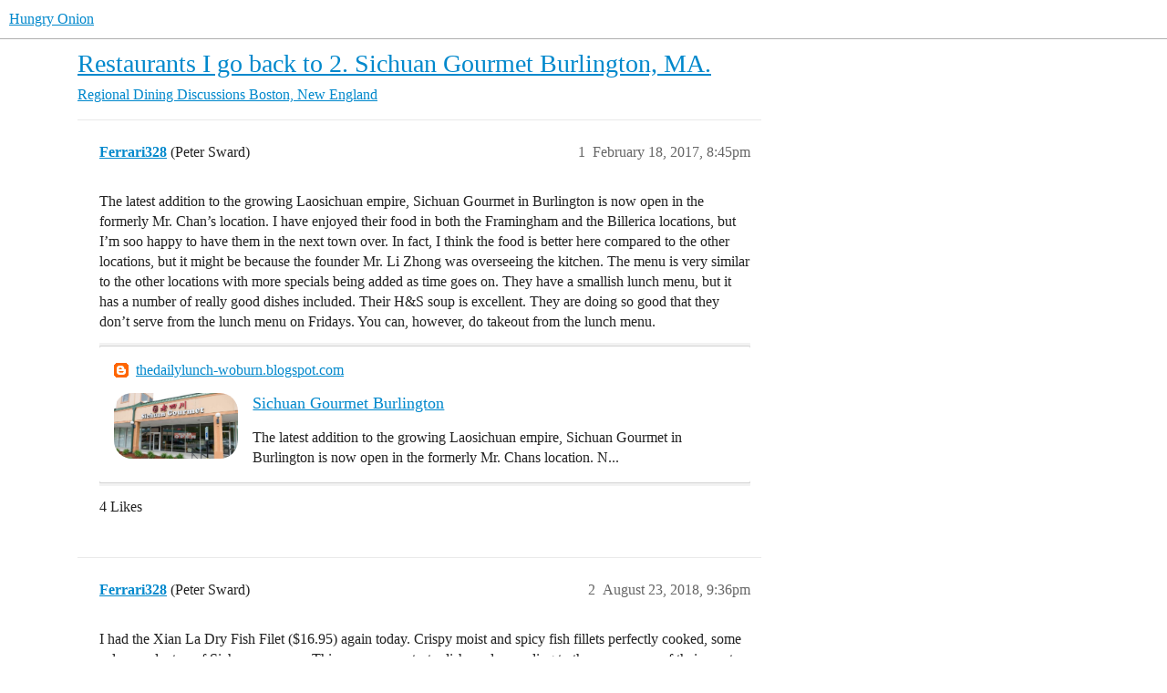

--- FILE ---
content_type: text/html; charset=utf-8
request_url: https://www.hungryonion.org/t/restaurants-i-go-back-to-2-sichuan-gourmet-burlington-ma/8427
body_size: 9271
content:
<!DOCTYPE html>
<html lang="en">
  <head>
    <meta charset="utf-8">
    <title>Restaurants I go back to 2. Sichuan Gourmet Burlington, MA. - Boston, New England - Hungry Onion</title>
    <meta name="description" content="The latest addition to the growing Laosichuan empire, Sichuan Gourmet in Burlington is now open in the formerly Mr. Chan’s location. I have enjoyed their food in both the Framingham and the Billerica locations, but I’m s&amp;hellip;">
    <meta name="generator" content="Discourse 2025.12.0 - https://github.com/discourse/discourse version d91a9781df2ebff4075095f41de7c3141900745f">
<link rel="icon" type="image/png" href="https://cdn.hungryonion.org/optimized/3X/b/e/be3c188a026e3276dd906cbfef2f5133c69de7c5_2_32x32.png">
<link rel="apple-touch-icon" type="image/png" href="https://cdn.hungryonion.org/optimized/3X/b/e/be3c188a026e3276dd906cbfef2f5133c69de7c5_2_180x180.png">
<meta name="theme-color" media="all" content="#ffffff">

<meta name="color-scheme" content="light">

<meta name="viewport" content="width=device-width, initial-scale=1.0, minimum-scale=1.0, viewport-fit=cover">
<link rel="canonical" href="https://www.hungryonion.org/t/restaurants-i-go-back-to-2-sichuan-gourmet-burlington-ma/8427" />

<link rel="search" type="application/opensearchdescription+xml" href="https://www.hungryonion.org/opensearch.xml" title="Hungry Onion Search">

    
    <link href="https://cdn2.hungryonion.org/stylesheets/color_definitions_new-color-scheme_1_4_04d571b856d0900a73e7313a11f2bd6bdf9ef859.css?__ws=www.hungryonion.org" media="all" rel="stylesheet" class="light-scheme" data-scheme-id="1"/>

<link href="https://cdn2.hungryonion.org/stylesheets/common_6a270eae35063a1b8a3cae5cde674d9497570802.css?__ws=www.hungryonion.org" media="all" rel="stylesheet" data-target="common"  />

  <link href="https://cdn2.hungryonion.org/stylesheets/mobile_6a270eae35063a1b8a3cae5cde674d9497570802.css?__ws=www.hungryonion.org" media="(max-width: 39.99999rem)" rel="stylesheet" data-target="mobile"  />
  <link href="https://cdn2.hungryonion.org/stylesheets/desktop_6a270eae35063a1b8a3cae5cde674d9497570802.css?__ws=www.hungryonion.org" media="(min-width: 40rem)" rel="stylesheet" data-target="desktop"  />



    <link href="https://cdn2.hungryonion.org/stylesheets/checklist_6a270eae35063a1b8a3cae5cde674d9497570802.css?__ws=www.hungryonion.org" media="all" rel="stylesheet" data-target="checklist"  />
    <link href="https://cdn2.hungryonion.org/stylesheets/discourse-ai_6a270eae35063a1b8a3cae5cde674d9497570802.css?__ws=www.hungryonion.org" media="all" rel="stylesheet" data-target="discourse-ai"  />
    <link href="https://cdn2.hungryonion.org/stylesheets/discourse-akismet_6a270eae35063a1b8a3cae5cde674d9497570802.css?__ws=www.hungryonion.org" media="all" rel="stylesheet" data-target="discourse-akismet"  />
    <link href="https://cdn2.hungryonion.org/stylesheets/discourse-assign_6a270eae35063a1b8a3cae5cde674d9497570802.css?__ws=www.hungryonion.org" media="all" rel="stylesheet" data-target="discourse-assign"  />
    <link href="https://cdn2.hungryonion.org/stylesheets/discourse-chat-integration_6a270eae35063a1b8a3cae5cde674d9497570802.css?__ws=www.hungryonion.org" media="all" rel="stylesheet" data-target="discourse-chat-integration"  />
    <link href="https://cdn2.hungryonion.org/stylesheets/discourse-data-explorer_6a270eae35063a1b8a3cae5cde674d9497570802.css?__ws=www.hungryonion.org" media="all" rel="stylesheet" data-target="discourse-data-explorer"  />
    <link href="https://cdn2.hungryonion.org/stylesheets/discourse-details_6a270eae35063a1b8a3cae5cde674d9497570802.css?__ws=www.hungryonion.org" media="all" rel="stylesheet" data-target="discourse-details"  />
    <link href="https://cdn2.hungryonion.org/stylesheets/discourse-follow_6a270eae35063a1b8a3cae5cde674d9497570802.css?__ws=www.hungryonion.org" media="all" rel="stylesheet" data-target="discourse-follow"  />
    <link href="https://cdn2.hungryonion.org/stylesheets/discourse-lazy-videos_6a270eae35063a1b8a3cae5cde674d9497570802.css?__ws=www.hungryonion.org" media="all" rel="stylesheet" data-target="discourse-lazy-videos"  />
    <link href="https://cdn2.hungryonion.org/stylesheets/discourse-local-dates_6a270eae35063a1b8a3cae5cde674d9497570802.css?__ws=www.hungryonion.org" media="all" rel="stylesheet" data-target="discourse-local-dates"  />
    <link href="https://cdn2.hungryonion.org/stylesheets/discourse-locations_6a270eae35063a1b8a3cae5cde674d9497570802.css?__ws=www.hungryonion.org" media="all" rel="stylesheet" data-target="discourse-locations"  />
    <link href="https://cdn2.hungryonion.org/stylesheets/discourse-narrative-bot_6a270eae35063a1b8a3cae5cde674d9497570802.css?__ws=www.hungryonion.org" media="all" rel="stylesheet" data-target="discourse-narrative-bot"  />
    <link href="https://cdn2.hungryonion.org/stylesheets/discourse-presence_6a270eae35063a1b8a3cae5cde674d9497570802.css?__ws=www.hungryonion.org" media="all" rel="stylesheet" data-target="discourse-presence"  />
    <link href="https://cdn2.hungryonion.org/stylesheets/discourse-saved-searches_6a270eae35063a1b8a3cae5cde674d9497570802.css?__ws=www.hungryonion.org" media="all" rel="stylesheet" data-target="discourse-saved-searches"  />
    <link href="https://cdn2.hungryonion.org/stylesheets/discourse-templates_6a270eae35063a1b8a3cae5cde674d9497570802.css?__ws=www.hungryonion.org" media="all" rel="stylesheet" data-target="discourse-templates"  />
    <link href="https://cdn2.hungryonion.org/stylesheets/discourse-topic-voting_6a270eae35063a1b8a3cae5cde674d9497570802.css?__ws=www.hungryonion.org" media="all" rel="stylesheet" data-target="discourse-topic-voting"  />
    <link href="https://cdn2.hungryonion.org/stylesheets/discourse-user-notes_6a270eae35063a1b8a3cae5cde674d9497570802.css?__ws=www.hungryonion.org" media="all" rel="stylesheet" data-target="discourse-user-notes"  />
    <link href="https://cdn2.hungryonion.org/stylesheets/discourse-yearly-review_6a270eae35063a1b8a3cae5cde674d9497570802.css?__ws=www.hungryonion.org" media="all" rel="stylesheet" data-target="discourse-yearly-review"  />
    <link href="https://cdn2.hungryonion.org/stylesheets/docker_manager_6a270eae35063a1b8a3cae5cde674d9497570802.css?__ws=www.hungryonion.org" media="all" rel="stylesheet" data-target="docker_manager"  />
    <link href="https://cdn2.hungryonion.org/stylesheets/footnote_6a270eae35063a1b8a3cae5cde674d9497570802.css?__ws=www.hungryonion.org" media="all" rel="stylesheet" data-target="footnote"  />
    <link href="https://cdn2.hungryonion.org/stylesheets/poll_6a270eae35063a1b8a3cae5cde674d9497570802.css?__ws=www.hungryonion.org" media="all" rel="stylesheet" data-target="poll"  />
    <link href="https://cdn2.hungryonion.org/stylesheets/spoiler-alert_6a270eae35063a1b8a3cae5cde674d9497570802.css?__ws=www.hungryonion.org" media="all" rel="stylesheet" data-target="spoiler-alert"  />
    <link href="https://cdn2.hungryonion.org/stylesheets/discourse-ai_mobile_6a270eae35063a1b8a3cae5cde674d9497570802.css?__ws=www.hungryonion.org" media="(max-width: 39.99999rem)" rel="stylesheet" data-target="discourse-ai_mobile"  />
    <link href="https://cdn2.hungryonion.org/stylesheets/discourse-assign_mobile_6a270eae35063a1b8a3cae5cde674d9497570802.css?__ws=www.hungryonion.org" media="(max-width: 39.99999rem)" rel="stylesheet" data-target="discourse-assign_mobile"  />
    <link href="https://cdn2.hungryonion.org/stylesheets/discourse-locations_mobile_6a270eae35063a1b8a3cae5cde674d9497570802.css?__ws=www.hungryonion.org" media="(max-width: 39.99999rem)" rel="stylesheet" data-target="discourse-locations_mobile"  />
    <link href="https://cdn2.hungryonion.org/stylesheets/discourse-topic-voting_mobile_6a270eae35063a1b8a3cae5cde674d9497570802.css?__ws=www.hungryonion.org" media="(max-width: 39.99999rem)" rel="stylesheet" data-target="discourse-topic-voting_mobile"  />
    <link href="https://cdn2.hungryonion.org/stylesheets/discourse-ai_desktop_6a270eae35063a1b8a3cae5cde674d9497570802.css?__ws=www.hungryonion.org" media="(min-width: 40rem)" rel="stylesheet" data-target="discourse-ai_desktop"  />
    <link href="https://cdn2.hungryonion.org/stylesheets/discourse-locations_desktop_6a270eae35063a1b8a3cae5cde674d9497570802.css?__ws=www.hungryonion.org" media="(min-width: 40rem)" rel="stylesheet" data-target="discourse-locations_desktop"  />
    <link href="https://cdn2.hungryonion.org/stylesheets/discourse-topic-voting_desktop_6a270eae35063a1b8a3cae5cde674d9497570802.css?__ws=www.hungryonion.org" media="(min-width: 40rem)" rel="stylesheet" data-target="discourse-topic-voting_desktop"  />
    <link href="https://cdn2.hungryonion.org/stylesheets/poll_desktop_6a270eae35063a1b8a3cae5cde674d9497570802.css?__ws=www.hungryonion.org" media="(min-width: 40rem)" rel="stylesheet" data-target="poll_desktop"  />

  <link href="https://cdn2.hungryonion.org/stylesheets/common_theme_31_4676d3e85db739772e0a38a5b9a1f2de683d79a9.css?__ws=www.hungryonion.org" media="all" rel="stylesheet" data-target="common_theme" data-theme-id="31" data-theme-name="discourse avatar component"/>
<link href="https://cdn2.hungryonion.org/stylesheets/common_theme_41_cefbc98a4758525acfc01d3d37e2c5e7d8e9f6b7.css?__ws=www.hungryonion.org" media="all" rel="stylesheet" data-target="common_theme" data-theme-id="41" data-theme-name="discourse signup banner"/>
<link href="https://cdn2.hungryonion.org/stylesheets/common_theme_38_31729cc64b554456d1c518311376588f15f38300.css?__ws=www.hungryonion.org" media="all" rel="stylesheet" data-target="common_theme" data-theme-id="38" data-theme-name="discourse-homepage-feature-component"/>
<link href="https://cdn2.hungryonion.org/stylesheets/common_theme_19_66d174fd24b7c13cc230c75248c0be928e98c29c.css?__ws=www.hungryonion.org" media="all" rel="stylesheet" data-target="common_theme" data-theme-id="19" data-theme-name="discourse-social-share"/>
<link href="https://cdn2.hungryonion.org/stylesheets/common_theme_28_d52aa7db676b63ca07e9b5229e7a3ef60e444d9e.css?__ws=www.hungryonion.org" media="all" rel="stylesheet" data-target="common_theme" data-theme-id="28" data-theme-name="easy footer"/>
<link href="https://cdn2.hungryonion.org/stylesheets/common_theme_40_78919e574d4845b6c569087346d130adc461c9e1.css?__ws=www.hungryonion.org" media="all" rel="stylesheet" data-target="common_theme" data-theme-id="40" data-theme-name="icon header links"/>
<link href="https://cdn2.hungryonion.org/stylesheets/common_theme_13_5d790d5d9802c24fdc1ad6b34acd21f921ac1a38.css?__ws=www.hungryonion.org" media="all" rel="stylesheet" data-target="common_theme" data-theme-id="13" data-theme-name="slick - gallery component"/>
<link href="https://cdn2.hungryonion.org/stylesheets/common_theme_12_b3376c80aa477124ebbe4f0881cf20485f3b2c52.css?__ws=www.hungryonion.org" media="all" rel="stylesheet" data-target="common_theme" data-theme-id="12" data-theme-name="tiles - gallery component"/>
<link href="https://cdn2.hungryonion.org/stylesheets/common_theme_25_0af6e586b257e9062668fa51420a95212d5c1df4.css?__ws=www.hungryonion.org" media="all" rel="stylesheet" data-target="common_theme" data-theme-id="25" data-theme-name="topic thumbnails"/>
<link href="https://cdn2.hungryonion.org/stylesheets/common_theme_4_50cd50ac1bb9895082a0c1d205b84568efc26411.css?__ws=www.hungryonion.org" media="all" rel="stylesheet" data-target="common_theme" data-theme-id="4" data-theme-name="hungry onion"/>
    <link href="https://cdn2.hungryonion.org/stylesheets/mobile_theme_31_41822514f50acf99d57f4b218224c442c24888b0.css?__ws=www.hungryonion.org" media="(max-width: 39.99999rem)" rel="stylesheet" data-target="mobile_theme" data-theme-id="31" data-theme-name="discourse avatar component"/>
<link href="https://cdn2.hungryonion.org/stylesheets/mobile_theme_41_9a6e222a51f29111ef150decb9525b8bba88c117.css?__ws=www.hungryonion.org" media="(max-width: 39.99999rem)" rel="stylesheet" data-target="mobile_theme" data-theme-id="41" data-theme-name="discourse signup banner"/>
<link href="https://cdn2.hungryonion.org/stylesheets/mobile_theme_25_13f9cbe5bc62a86a0c98d5fd3419c83f02ca5eaa.css?__ws=www.hungryonion.org" media="(max-width: 39.99999rem)" rel="stylesheet" data-target="mobile_theme" data-theme-id="25" data-theme-name="topic thumbnails"/>
<link href="https://cdn2.hungryonion.org/stylesheets/mobile_theme_4_d051fe781d232ed12f9e3dd3e766c53fe1bf9208.css?__ws=www.hungryonion.org" media="(max-width: 39.99999rem)" rel="stylesheet" data-target="mobile_theme" data-theme-id="4" data-theme-name="hungry onion"/>
    <link href="https://cdn2.hungryonion.org/stylesheets/desktop_theme_44_19d557c94b7b8584ba803dd9ebad148e02aaf82e.css?__ws=www.hungryonion.org" media="(min-width: 40rem)" rel="stylesheet" data-target="desktop_theme" data-theme-id="44" data-theme-name="add category column"/>
<link href="https://cdn2.hungryonion.org/stylesheets/desktop_theme_31_8d5bf0aae2136a480715a042bf659ba280fefb57.css?__ws=www.hungryonion.org" media="(min-width: 40rem)" rel="stylesheet" data-target="desktop_theme" data-theme-id="31" data-theme-name="discourse avatar component"/>
<link href="https://cdn2.hungryonion.org/stylesheets/desktop_theme_4_0022a329a71777ad2caa36d0dbf18d3c9d683bbd.css?__ws=www.hungryonion.org" media="(min-width: 40rem)" rel="stylesheet" data-target="desktop_theme" data-theme-id="4" data-theme-name="hungry onion"/>

    
    <meta id="data-ga-universal-analytics" data-tracking-code="G-5EJPXRYH3Y" data-json="{&quot;cookieDomain&quot;:&quot;auto&quot;}" data-auto-link-domains="">

  <script async src="https://www.googletagmanager.com/gtag/js?id=G-5EJPXRYH3Y" nonce="ZYLomgzpGtG8L0gxV08gCrVvy"></script>
  <script defer src="https://cdn2.hungryonion.org/assets/google-universal-analytics-v4-ba0fc09a.js" data-discourse-entrypoint="google-universal-analytics-v4" nonce="ZYLomgzpGtG8L0gxV08gCrVvy"></script>


        <link rel="alternate nofollow" type="application/rss+xml" title="RSS feed of &#39;Restaurants I go back to 2. Sichuan Gourmet Burlington, MA.&#39;" href="https://www.hungryonion.org/t/restaurants-i-go-back-to-2-sichuan-gourmet-burlington-ma/8427.rss" />
    <meta property="og:site_name" content="Hungry Onion" />
<meta property="og:type" content="website" />
<meta name="twitter:card" content="summary" />
<meta name="twitter:image" content="https://cdn.hungryonion.org/optimized/3X/2/d/2ddb224d0429111eb49ea03fe6055f8e420fd03d_2_1024x537.jpeg" />
<meta property="og:image" content="https://cdn.hungryonion.org/optimized/3X/2/d/2ddb224d0429111eb49ea03fe6055f8e420fd03d_2_1024x537.jpeg" />
<meta property="og:url" content="https://www.hungryonion.org/t/restaurants-i-go-back-to-2-sichuan-gourmet-burlington-ma/8427" />
<meta name="twitter:url" content="https://www.hungryonion.org/t/restaurants-i-go-back-to-2-sichuan-gourmet-burlington-ma/8427" />
<meta property="og:title" content="Restaurants I go back to 2. Sichuan Gourmet Burlington, MA." />
<meta name="twitter:title" content="Restaurants I go back to 2. Sichuan Gourmet Burlington, MA." />
<meta property="og:description" content="The latest addition to the growing Laosichuan empire, Sichuan Gourmet in Burlington is now open in the formerly Mr. Chan’s location. I have enjoyed their food in both the Framingham and the Billerica locations, but I’m soo happy to have them in the next town over. In fact, I think the food is better here compared to the other locations, but it might be because the founder Mr. Li Zhong was overseeing the kitchen. The menu is very similar to the other locations with more specials being added as ti..." />
<meta name="twitter:description" content="The latest addition to the growing Laosichuan empire, Sichuan Gourmet in Burlington is now open in the formerly Mr. Chan’s location. I have enjoyed their food in both the Framingham and the Billerica locations, but I’m soo happy to have them in the next town over. In fact, I think the food is better here compared to the other locations, but it might be because the founder Mr. Li Zhong was overseeing the kitchen. The menu is very similar to the other locations with more specials being added as ti..." />
<meta property="og:article:section" content="Regional Dining Discussions" />
<meta property="og:article:section:color" content="BF1E2E" />
<meta property="og:article:section" content="Boston, New England" />
<meta property="og:article:section:color" content="AB9364" />
<meta name="twitter:label1" value="Reading time" />
<meta name="twitter:data1" value="5 mins 🕑" />
<meta name="twitter:label2" value="Likes" />
<meta name="twitter:data2" value="116 ❤" />
<meta property="article:published_time" content="2017-02-18T20:45:11+00:00" />
<meta property="og:ignore_canonical" content="true" />

        <link rel="next" href="/t/restaurants-i-go-back-to-2-sichuan-gourmet-burlington-ma/8427?page=2">

    
  </head>
  <body class="crawler ">
    


<link rel="modulepreload" href="https://cdn2.hungryonion.org/theme-javascripts/6360ddcb8e774124dbeb5e7ccf682007f431fa1b.js?__ws=www.hungryonion.org" data-theme-id="4" nonce="ZYLomgzpGtG8L0gxV08gCrVvy">

    <header>
  <a href="/">Hungry Onion</a>
</header>

    <div id="main-outlet" class="wrap" role="main">
        <div id="topic-title">
    <h1>
      <a href="/t/restaurants-i-go-back-to-2-sichuan-gourmet-burlington-ma/8427">Restaurants I go back to 2. Sichuan Gourmet Burlington, MA.</a>
    </h1>

      <div class="topic-category" itemscope itemtype="http://schema.org/BreadcrumbList">
          <span itemprop="itemListElement" itemscope itemtype="http://schema.org/ListItem">
            <a href="/c/regions/35" class="badge-wrapper bullet" itemprop="item">
              <span class='badge-category-bg' style='background-color: #BF1E2E'></span>
              <span class='badge-category clear-badge'>
                <span class='category-name' itemprop='name'>Regional Dining Discussions</span>
              </span>
            </a>
            <meta itemprop="position" content="1" />
          </span>
          <span itemprop="itemListElement" itemscope itemtype="http://schema.org/ListItem">
            <a href="/c/regions/boston-northeast/20" class="badge-wrapper bullet" itemprop="item">
              <span class='badge-category-bg' style='background-color: #AB9364'></span>
              <span class='badge-category clear-badge'>
                <span class='category-name' itemprop='name'>Boston, New England</span>
              </span>
            </a>
            <meta itemprop="position" content="2" />
          </span>
      </div>

  </div>

  

    <div itemscope itemtype='http://schema.org/DiscussionForumPosting'>
      <meta itemprop='headline' content='Restaurants I go back to 2. Sichuan Gourmet Burlington, MA.'>
      <link itemprop='url' href='https://www.hungryonion.org/t/restaurants-i-go-back-to-2-sichuan-gourmet-burlington-ma/8427'>
      <meta itemprop='datePublished' content='2017-02-18T20:45:11Z'>
        <meta itemprop='articleSection' content='Boston, New England'>
      <meta itemprop='keywords' content=''>
      <div itemprop='publisher' itemscope itemtype="http://schema.org/Organization">
        <meta itemprop='name' content='Hungry Onion'>
          <div itemprop='logo' itemscope itemtype="http://schema.org/ImageObject">
            <meta itemprop='url' content='https://cdn.hungryonion.org/original/4X/a/4/9/a491d612beddef1b0770474ba0bbaed74b3558ff.png'>
          </div>
      </div>


          <div id='post_1'  class='topic-body crawler-post'>
            <div class='crawler-post-meta'>
              <span class="creator" itemprop="author" itemscope itemtype="http://schema.org/Person">
                <a itemprop="url" rel='nofollow' href='https://www.hungryonion.org/u/Ferrari328'><span itemprop='name'>Ferrari328</span></a>
                (Peter Sward)
              </span>

                <link itemprop="mainEntityOfPage" href="https://www.hungryonion.org/t/restaurants-i-go-back-to-2-sichuan-gourmet-burlington-ma/8427">

                <link itemprop="image" href="https://cdn.hungryonion.org/original/3X/2/d/2ddb224d0429111eb49ea03fe6055f8e420fd03d.jpeg">

              <span class="crawler-post-infos">
                  <time  datetime='2017-02-18T20:45:11Z' class='post-time'>
                    February 18, 2017,  8:45pm
                  </time>
                  <meta itemprop='dateModified' content='2017-02-18T20:45:11Z'>
              <span itemprop='position'>1</span>
              </span>
            </div>
            <div class='post' itemprop='text'>
              <p>The latest addition to the growing Laosichuan empire, Sichuan Gourmet in Burlington is now open in the formerly Mr. Chan’s location. I have enjoyed their food in both the Framingham and the Billerica locations, but I’m soo happy to have them in the next town over. In fact, I think the food is better here compared to the other locations, but it might be because the founder Mr. Li Zhong was overseeing the kitchen. The menu is very similar to the other locations with more specials being added as time goes on. They have a smallish lunch menu, but it has a number of really good dishes included. Their H&amp;S soup is excellent. They are doing so good that they don’t serve from the lunch menu on Fridays. You can, however, do takeout from the lunch menu.</p>
<aside class="onebox allowlistedgeneric" data-onebox-src="http://thedailylunch-woburn.blogspot.com/2016/05/sichuan-gourmet-burlington.html">
  <header class="source">
      <img src="https://cdn.hungryonion.org/original/3X/1/4/14a7825ba7b32e5155e60e3bdc868fc6a19a4e19.png" class="site-icon" data-dominant-color="FE9C5C" width="16" height="16">

      <a href="http://thedailylunch-woburn.blogspot.com/2016/05/sichuan-gourmet-burlington.html" target="_blank" rel="noopener nofollow ugc">thedailylunch-woburn.blogspot.com</a>
  </header>

  <article class="onebox-body">
    <div class="aspect-image" style="--aspect-ratio:700/367;"><img src="https://cdn.hungryonion.org/optimized/3X/2/d/2ddb224d0429111eb49ea03fe6055f8e420fd03d_2_700x367.jpeg" class="thumbnail" data-dominant-color="92887C" width="700" height="367"></div>

<h3><a href="http://thedailylunch-woburn.blogspot.com/2016/05/sichuan-gourmet-burlington.html" target="_blank" rel="noopener nofollow ugc">Sichuan Gourmet Burlington</a></h3>

  <p>The latest addition to the growing Laosichuan empire, Sichuan Gourmet  in Burlington is now open in the formerly Mr. Chans location.       N...</p>


  </article>

  <div class="onebox-metadata">
    
    
  </div>

  <div style="clear: both"></div>
</aside>

            </div>

            <div itemprop="interactionStatistic" itemscope itemtype="http://schema.org/InteractionCounter">
              <meta itemprop="interactionType" content="http://schema.org/LikeAction"/>
              <meta itemprop="userInteractionCount" content="4" />
              <span class='post-likes'>4 Likes</span>
            </div>


            
          </div>
          <div id='post_2' itemprop='comment' itemscope itemtype='http://schema.org/Comment' class='topic-body crawler-post'>
            <div class='crawler-post-meta'>
              <span class="creator" itemprop="author" itemscope itemtype="http://schema.org/Person">
                <a itemprop="url" rel='nofollow' href='https://www.hungryonion.org/u/Ferrari328'><span itemprop='name'>Ferrari328</span></a>
                (Peter Sward)
              </span>



              <span class="crawler-post-infos">
                  <time itemprop='datePublished' datetime='2018-08-23T21:36:48Z' class='post-time'>
                    August 23, 2018,  9:36pm
                  </time>
                  <meta itemprop='dateModified' content='2018-08-23T21:36:48Z'>
              <span itemprop='position'>2</span>
              </span>
            </div>
            <div class='post' itemprop='text'>
              <p>I had the Xian La Dry Fish Filet ($16.95) again today. Crispy moist and spicy fish fillets perfectly cooked, some celery and a ton of Sichuan peppers. This was a super tasty dish, and according to the owner, one of their most popular dishes and my new favorite dish. It’s also big enough for two. According to the menu, they use sole.</p>
            </div>

            <div itemprop="interactionStatistic" itemscope itemtype="http://schema.org/InteractionCounter">
              <meta itemprop="interactionType" content="http://schema.org/LikeAction"/>
              <meta itemprop="userInteractionCount" content="4" />
              <span class='post-likes'>4 Likes</span>
            </div>


            
          </div>
          <div id='post_3' itemprop='comment' itemscope itemtype='http://schema.org/Comment' class='topic-body crawler-post'>
            <div class='crawler-post-meta'>
              <span class="creator" itemprop="author" itemscope itemtype="http://schema.org/Person">
                <a itemprop="url" rel='nofollow' href='https://www.hungryonion.org/u/GretchenS'><span itemprop='name'>GretchenS</span></a>
                
              </span>



              <span class="crawler-post-infos">
                  <time itemprop='datePublished' datetime='2018-11-25T14:13:19Z' class='post-time'>
                    November 25, 2018,  2:13pm
                  </time>
                  <meta itemprop='dateModified' content='2018-11-25T14:13:19Z'>
              <span itemprop='position'>3</span>
              </span>
            </div>
            <div class='post' itemprop='text'>
              <p>I finally went yesterday after having this on my list since you first posted.  I had the Cheng Du spicy dumplings and the Sichuan Double-Cooked Bacon [pork belly], both really excellent.  The double-cooked pork in particular was the best rendition I have ever had even though I wished for more leeks.  Generous portions; I will get 2 lunches out of leftovers.  I do want to try that Xian La Dry Fish Filet on another visit.  What else has anyone had that is really great?</p>
            </div>

            <div itemprop="interactionStatistic" itemscope itemtype="http://schema.org/InteractionCounter">
              <meta itemprop="interactionType" content="http://schema.org/LikeAction"/>
              <meta itemprop="userInteractionCount" content="5" />
              <span class='post-likes'>5 Likes</span>
            </div>


            
          </div>
          <div id='post_4' itemprop='comment' itemscope itemtype='http://schema.org/Comment' class='topic-body crawler-post'>
            <div class='crawler-post-meta'>
              <span class="creator" itemprop="author" itemscope itemtype="http://schema.org/Person">
                <a itemprop="url" rel='nofollow' href='https://www.hungryonion.org/u/Ferrari328'><span itemprop='name'>Ferrari328</span></a>
                (Peter Sward)
              </span>



              <span class="crawler-post-infos">
                  <time itemprop='datePublished' datetime='2018-11-25T15:02:28Z' class='post-time'>
                    November 25, 2018,  3:02pm
                  </time>
                  <meta itemprop='dateModified' content='2018-11-25T15:02:28Z'>
              <span itemprop='position'>4</span>
              </span>
            </div>
            <div class='post' itemprop='text'>
              <p>All the versions of the dishes with the Napa Cabbage and Spicy Chili Sauce.</p>
            </div>

            <div itemprop="interactionStatistic" itemscope itemtype="http://schema.org/InteractionCounter">
              <meta itemprop="interactionType" content="http://schema.org/LikeAction"/>
              <meta itemprop="userInteractionCount" content="1" />
              <span class='post-likes'>1 Like</span>
            </div>


            
          </div>
          <div id='post_5' itemprop='comment' itemscope itemtype='http://schema.org/Comment' class='topic-body crawler-post'>
            <div class='crawler-post-meta'>
              <span class="creator" itemprop="author" itemscope itemtype="http://schema.org/Person">
                <a itemprop="url" rel='nofollow' href='https://www.hungryonion.org/u/nonaggie'><span itemprop='name'>nonaggie</span></a>
                
              </span>



              <span class="crawler-post-infos">
                  <time itemprop='datePublished' datetime='2018-11-25T16:50:00Z' class='post-time'>
                    November 25, 2018,  4:50pm
                  </time>
                  <meta itemprop='dateModified' content='2018-11-25T16:50:00Z'>
              <span itemprop='position'>5</span>
              </span>
            </div>
            <div class='post' itemprop='text'>
              <p>I second that; we get the fish with napa and spicy chili sauce quite often.  I’m also a big fan of the spicy bamboo shoots (I don’t remember the exact name, but it’s a very simple cold appetizer: bamboo shoots with a bit of chili oil).</p>
            </div>

            <div itemprop="interactionStatistic" itemscope itemtype="http://schema.org/InteractionCounter">
              <meta itemprop="interactionType" content="http://schema.org/LikeAction"/>
              <meta itemprop="userInteractionCount" content="1" />
              <span class='post-likes'>1 Like</span>
            </div>


            
          </div>
          <div id='post_6' itemprop='comment' itemscope itemtype='http://schema.org/Comment' class='topic-body crawler-post'>
            <div class='crawler-post-meta'>
              <span class="creator" itemprop="author" itemscope itemtype="http://schema.org/Person">
                <a itemprop="url" rel='nofollow' href='https://www.hungryonion.org/u/Kunegunde'><span itemprop='name'>Kunegunde</span></a>
                
              </span>



              <span class="crawler-post-infos">
                  <time itemprop='datePublished' datetime='2018-11-25T17:38:13Z' class='post-time'>
                    November 25, 2018,  5:38pm
                  </time>
                  <meta itemprop='dateModified' content='2018-11-25T17:38:13Z'>
              <span itemprop='position'>6</span>
              </span>
            </div>
            <div class='post' itemprop='text'>
              <p>Agree on the Xian La fillets as the spiciest must-have, though the delicate fry job wouldn’t do well as take-out. We always get the fresh bamboo shoots in spicy wonder sauce too. The Old Sichuan Chicken is nice, including the little bowl of slaw that comes with the fried chicken balls. One thing that’s usually on the winter specials menu is the street barbecue of vegetables  including lotus (though my eastern European roots mean I especially love the thin potato slices with the earthy spicing). Friday’s version was the best ever over several years. Non-spicy things that are always done well include the lion’s head giant meatballs, the stir-fried garlic greens, the green beans. A new dish we had Friday was a pork special of braised (I think) very bony chunks with a great spicy flavor. Both June the hostess and the male owner came by to see how we liked these, reminded us they were finger food and offered plastic gloves to be able to gnaw on them properly. They are always happy when we try some of the specials. My friends recently tricked me into trying a tripe dish , and though I picked up on it right away, I was glad I had a taste of the great flavor of all the non-tripe elements.</p>
            </div>

            <div itemprop="interactionStatistic" itemscope itemtype="http://schema.org/InteractionCounter">
              <meta itemprop="interactionType" content="http://schema.org/LikeAction"/>
              <meta itemprop="userInteractionCount" content="4" />
              <span class='post-likes'>4 Likes</span>
            </div>


            
          </div>
          <div id='post_7' itemprop='comment' itemscope itemtype='http://schema.org/Comment' class='topic-body crawler-post'>
            <div class='crawler-post-meta'>
              <span class="creator" itemprop="author" itemscope itemtype="http://schema.org/Person">
                <a itemprop="url" rel='nofollow' href='https://www.hungryonion.org/u/Ferrari328'><span itemprop='name'>Ferrari328</span></a>
                (Peter Sward)
              </span>



              <span class="crawler-post-infos">
                  <time itemprop='datePublished' datetime='2018-11-25T18:25:16Z' class='post-time'>
                    November 25, 2018,  6:25pm
                  </time>
                  <meta itemprop='dateModified' content='2018-11-25T18:25:16Z'>
              <span itemprop='position'>7</span>
              </span>
            </div>
            <div class='post' itemprop='text'>
              <p>The bony dish is the pork bone on the (I think) weekend only specials menu.</p>
            </div>

            <div itemprop="interactionStatistic" itemscope itemtype="http://schema.org/InteractionCounter">
              <meta itemprop="interactionType" content="http://schema.org/LikeAction"/>
              <meta itemprop="userInteractionCount" content="0" />
              <span class='post-likes'></span>
            </div>


            
          </div>
          <div id='post_8' itemprop='comment' itemscope itemtype='http://schema.org/Comment' class='topic-body crawler-post'>
            <div class='crawler-post-meta'>
              <span class="creator" itemprop="author" itemscope itemtype="http://schema.org/Person">
                <a itemprop="url" rel='nofollow' href='https://www.hungryonion.org/u/GretchenS'><span itemprop='name'>GretchenS</span></a>
                
              </span>



              <span class="crawler-post-infos">
                  <time itemprop='datePublished' datetime='2018-11-25T21:25:29Z' class='post-time'>
                    November 25, 2018,  9:25pm
                  </time>
                  <meta itemprop='dateModified' content='2018-11-25T21:25:29Z'>
              <span itemprop='position'>8</span>
              </span>
            </div>
            <div class='post' itemprop='text'>
              <p>Thanks for all the recs!  I was tempted by the dishes with Napa Cabbage and spicy chili sauce but was intimidated by the 2-chili spiciness designation.  I suppose I could ask for it less spicy.  I default to pork but is the chicken or beef version so good I should try it?  I’m sure I would like the fish but hesitate to inflict fish leftovers on my co-workers.</p>
            </div>

            <div itemprop="interactionStatistic" itemscope itemtype="http://schema.org/InteractionCounter">
              <meta itemprop="interactionType" content="http://schema.org/LikeAction"/>
              <meta itemprop="userInteractionCount" content="1" />
              <span class='post-likes'>1 Like</span>
            </div>


            
          </div>
          <div id='post_9' itemprop='comment' itemscope itemtype='http://schema.org/Comment' class='topic-body crawler-post'>
            <div class='crawler-post-meta'>
              <span class="creator" itemprop="author" itemscope itemtype="http://schema.org/Person">
                <a itemprop="url" rel='nofollow' href='https://www.hungryonion.org/u/Ferrari328'><span itemprop='name'>Ferrari328</span></a>
                (Peter Sward)
              </span>



              <span class="crawler-post-infos">
                  <time itemprop='datePublished' datetime='2018-11-25T21:47:29Z' class='post-time'>
                    November 25, 2018,  9:47pm
                  </time>
                  <meta itemprop='dateModified' content='2018-11-25T21:47:29Z'>
              <span itemprop='position'>9</span>
              </span>
            </div>
            <div class='post' itemprop='text'>
              <p>The Napa Cabbage dishes comes with the chili and garlic on top so you could scope it off.  I found the pork version to be mushy, so I stick with the fish or chicken.</p>
            </div>

            <div itemprop="interactionStatistic" itemscope itemtype="http://schema.org/InteractionCounter">
              <meta itemprop="interactionType" content="http://schema.org/LikeAction"/>
              <meta itemprop="userInteractionCount" content="2" />
              <span class='post-likes'>2 Likes</span>
            </div>


            
          </div>
          <div id='post_10' itemprop='comment' itemscope itemtype='http://schema.org/Comment' class='topic-body crawler-post'>
            <div class='crawler-post-meta'>
              <span class="creator" itemprop="author" itemscope itemtype="http://schema.org/Person">
                <a itemprop="url" rel='nofollow' href='https://www.hungryonion.org/u/GretchenS'><span itemprop='name'>GretchenS</span></a>
                
              </span>



              <span class="crawler-post-infos">
                  <time itemprop='datePublished' datetime='2018-12-17T01:01:25Z' class='post-time'>
                    December 17, 2018,  1:01am
                  </time>
                  <meta itemprop='dateModified' content='2018-12-17T01:01:25Z'>
              <span itemprop='position'>10</span>
              </span>
            </div>
            <div class='post' itemprop='text'>
              <p>Thanks to all who recommended the “xxx with Napa Cabbage and Spicy Chili Sauce”.  I went  for an early supper today and got the fish version, scraping some chili off the top as <a class="mention" href="/u/ferrari328">@Ferrari328</a> suggested.  I absolutely loved it!   But no one mentioned the vast portion size.  I have a lot of leftovers…  A gentleman in front of me was gnawing on the bony pork special using plastic gloves and apparently thoroughly enjoying it.</p>
            </div>

            <div itemprop="interactionStatistic" itemscope itemtype="http://schema.org/InteractionCounter">
              <meta itemprop="interactionType" content="http://schema.org/LikeAction"/>
              <meta itemprop="userInteractionCount" content="2" />
              <span class='post-likes'>2 Likes</span>
            </div>


            
          </div>
          <div id='post_11' itemprop='comment' itemscope itemtype='http://schema.org/Comment' class='topic-body crawler-post'>
            <div class='crawler-post-meta'>
              <span class="creator" itemprop="author" itemscope itemtype="http://schema.org/Person">
                <a itemprop="url" rel='nofollow' href='https://www.hungryonion.org/u/GretchenS'><span itemprop='name'>GretchenS</span></a>
                
              </span>



              <span class="crawler-post-infos">
                  <time itemprop='datePublished' datetime='2019-01-11T19:35:55Z' class='post-time'>
                    January 11, 2019,  7:35pm
                  </time>
                  <meta itemprop='dateModified' content='2019-01-11T19:35:55Z'>
              <span itemprop='position'>11</span>
              </span>
            </div>
            <div class='post' itemprop='text'>
              <p>Went today (Friday) with a friend.  Plenty of tables when we got there at 11:35 or so, place was full up and with a wait by noon.  We got the Xian La fish fillets recommended above, the tofu with napa cabbage and spicy chili sauce and the fresh bamboo shoots in spicy wonder sauce and enjoyed them all very much.  Agree with the sentiment that the Xian La fish fillets would not travel or reheat well but very nice fry job!  We polished those off and I have a lot of leftovers from the other two dishes – mmmmm.</p>
            </div>

            <div itemprop="interactionStatistic" itemscope itemtype="http://schema.org/InteractionCounter">
              <meta itemprop="interactionType" content="http://schema.org/LikeAction"/>
              <meta itemprop="userInteractionCount" content="4" />
              <span class='post-likes'>4 Likes</span>
            </div>


            
          </div>
          <div id='post_12' itemprop='comment' itemscope itemtype='http://schema.org/Comment' class='topic-body crawler-post'>
            <div class='crawler-post-meta'>
              <span class="creator" itemprop="author" itemscope itemtype="http://schema.org/Person">
                <a itemprop="url" rel='nofollow' href='https://www.hungryonion.org/u/GretchenS'><span itemprop='name'>GretchenS</span></a>
                
              </span>


                <link itemprop="image" href="https://cdn.hungryonion.org/original/3X/9/0/90e3081414e2172b240e33c79ace3d80a697d0dd.jpeg">

              <span class="crawler-post-infos">
                  <time itemprop='datePublished' datetime='2019-02-24T18:30:36Z' class='post-time'>
                    February 24, 2019,  6:30pm
                  </time>
                  <meta itemprop='dateModified' content='2019-02-24T18:30:36Z'>
              <span itemprop='position'>12</span>
              </span>
            </div>
            <div class='post' itemprop='text'>
              <p>I have formed a mild addiction to the Fish Filet with Napa Cabbage and Spicy Chili Sauce. It is vast. Leftovers will be at least 2 lunches, likely 3.<div class="lightbox-wrapper"><a class="lightbox" href="https://cdn.hungryonion.org/original/3X/9/0/90e3081414e2172b240e33c79ace3d80a697d0dd.jpeg" data-download-href="/uploads/short-url/kFJas8IwU4ogyV9RSDWYiZER08R.jpeg?dl=1" title="image"><img src="https://cdn.hungryonion.org/optimized/3X/9/0/90e3081414e2172b240e33c79ace3d80a697d0dd_2_525x700.jpeg" alt="image" data-base62-sha1="kFJas8IwU4ogyV9RSDWYiZER08R" width="525" height="700" srcset="https://cdn.hungryonion.org/optimized/3X/9/0/90e3081414e2172b240e33c79ace3d80a697d0dd_2_525x700.jpeg, https://cdn.hungryonion.org/optimized/3X/9/0/90e3081414e2172b240e33c79ace3d80a697d0dd_2_787x1050.jpeg 1.5x, https://cdn.hungryonion.org/optimized/3X/9/0/90e3081414e2172b240e33c79ace3d80a697d0dd_2_1050x1400.jpeg 2x" data-dominant-color="8F6A3E"><div class="meta"><svg class="fa d-icon d-icon-far-image svg-icon" aria-hidden="true"><use href="#far-image"></use></svg><span class="filename">image</span><span class="informations">1536×2048 790 KB</span><svg class="fa d-icon d-icon-discourse-expand svg-icon" aria-hidden="true"><use href="#discourse-expand"></use></svg></div></a></div></p>
            </div>

            <div itemprop="interactionStatistic" itemscope itemtype="http://schema.org/InteractionCounter">
              <meta itemprop="interactionType" content="http://schema.org/LikeAction"/>
              <meta itemprop="userInteractionCount" content="5" />
              <span class='post-likes'>5 Likes</span>
            </div>


            
          </div>
          <div id='post_13' itemprop='comment' itemscope itemtype='http://schema.org/Comment' class='topic-body crawler-post'>
            <div class='crawler-post-meta'>
              <span class="creator" itemprop="author" itemscope itemtype="http://schema.org/Person">
                <a itemprop="url" rel='nofollow' href='https://www.hungryonion.org/u/fooddabbler'><span itemprop='name'>fooddabbler</span></a>
                
              </span>



              <span class="crawler-post-infos">
                  <time itemprop='datePublished' datetime='2019-02-24T19:22:38Z' class='post-time'>
                    February 24, 2019,  7:22pm
                  </time>
                  <meta itemprop='dateModified' content='2019-02-24T19:22:38Z'>
              <span itemprop='position'>13</span>
              </span>
            </div>
            <div class='post' itemprop='text'>
              <p>I am always willing to self-sacrificially help you with leftovers.</p>
            </div>

            <div itemprop="interactionStatistic" itemscope itemtype="http://schema.org/InteractionCounter">
              <meta itemprop="interactionType" content="http://schema.org/LikeAction"/>
              <meta itemprop="userInteractionCount" content="2" />
              <span class='post-likes'>2 Likes</span>
            </div>


            
          </div>
          <div id='post_14' itemprop='comment' itemscope itemtype='http://schema.org/Comment' class='topic-body crawler-post'>
            <div class='crawler-post-meta'>
              <span class="creator" itemprop="author" itemscope itemtype="http://schema.org/Person">
                <a itemprop="url" rel='nofollow' href='https://www.hungryonion.org/u/Ferrari328'><span itemprop='name'>Ferrari328</span></a>
                (Peter Sward)
              </span>


                <link itemprop="image" href="https://cdn.hungryonion.org/original/3X/1/a/1aac2c6fcf563799e1b40a52c415fcf98ab2d3dd.jpeg">

              <span class="crawler-post-infos">
                  <time itemprop='datePublished' datetime='2019-03-10T18:30:22Z' class='post-time'>
                    March 10, 2019,  6:30pm
                  </time>
                  <meta itemprop='dateModified' content='2019-03-10T18:30:22Z'>
              <span itemprop='position'>14</span>
              </span>
            </div>
            <div class='post' itemprop='text'>
              <p>Fish Filet with Green peppercorn is a new dish on the specials menu. It was fantastic and really mala+. Spicy and super tasty. This is a must try dish.</p>
<p><a href="http://thedailylunch-woburn.blogspot.com/2019/03/sichuan-gourmet-burlington.html" rel="noopener nofollow ugc">http://thedailylunch-woburn.blogspot.com/2019/03/sichuan-gourmet-burlington.html</a></p>
<p><div class="lightbox-wrapper"><a class="lightbox" href="https://cdn.hungryonion.org/original/3X/1/a/1aac2c6fcf563799e1b40a52c415fcf98ab2d3dd.jpeg" data-download-href="/uploads/short-url/3NXifMpqUWxVT5HzfXeODEdBLfn.jpeg?dl=1" title="IMG_0819"><img src="https://cdn.hungryonion.org/optimized/3X/1/a/1aac2c6fcf563799e1b40a52c415fcf98ab2d3dd_2_700x525.jpeg" alt="IMG_0819" data-base62-sha1="3NXifMpqUWxVT5HzfXeODEdBLfn" width="700" height="525" srcset="https://cdn.hungryonion.org/optimized/3X/1/a/1aac2c6fcf563799e1b40a52c415fcf98ab2d3dd_2_700x525.jpeg, https://cdn.hungryonion.org/optimized/3X/1/a/1aac2c6fcf563799e1b40a52c415fcf98ab2d3dd_2_1050x787.jpeg 1.5x, https://cdn.hungryonion.org/optimized/3X/1/a/1aac2c6fcf563799e1b40a52c415fcf98ab2d3dd_2_1400x1050.jpeg 2x" data-dominant-color="705F4C"><div class="meta"><svg class="fa d-icon d-icon-far-image svg-icon" aria-hidden="true"><use href="#far-image"></use></svg><span class="filename">IMG_0819</span><span class="informations">1600×1200 207 KB</span><svg class="fa d-icon d-icon-discourse-expand svg-icon" aria-hidden="true"><use href="#discourse-expand"></use></svg></div></a></div></p>
            </div>

            <div itemprop="interactionStatistic" itemscope itemtype="http://schema.org/InteractionCounter">
              <meta itemprop="interactionType" content="http://schema.org/LikeAction"/>
              <meta itemprop="userInteractionCount" content="8" />
              <span class='post-likes'>8 Likes</span>
            </div>


            
          </div>
          <div id='post_15' itemprop='comment' itemscope itemtype='http://schema.org/Comment' class='topic-body crawler-post'>
            <div class='crawler-post-meta'>
              <span class="creator" itemprop="author" itemscope itemtype="http://schema.org/Person">
                <a itemprop="url" rel='nofollow' href='https://www.hungryonion.org/u/GretchenS'><span itemprop='name'>GretchenS</span></a>
                
              </span>



              <span class="crawler-post-infos">
                  <time itemprop='datePublished' datetime='2019-03-10T18:36:01Z' class='post-time'>
                    March 10, 2019,  6:36pm
                  </time>
                  <meta itemprop='dateModified' content='2019-03-10T18:36:01Z'>
              <span itemprop='position'>15</span>
              </span>
            </div>
            <div class='post' itemprop='text'>
              <p>Oh man does that look good!</p>
            </div>

            <div itemprop="interactionStatistic" itemscope itemtype="http://schema.org/InteractionCounter">
              <meta itemprop="interactionType" content="http://schema.org/LikeAction"/>
              <meta itemprop="userInteractionCount" content="4" />
              <span class='post-likes'>4 Likes</span>
            </div>


            
          </div>
          <div id='post_16' itemprop='comment' itemscope itemtype='http://schema.org/Comment' class='topic-body crawler-post'>
            <div class='crawler-post-meta'>
              <span class="creator" itemprop="author" itemscope itemtype="http://schema.org/Person">
                <a itemprop="url" rel='nofollow' href='https://www.hungryonion.org/u/Madrid'><span itemprop='name'>Madrid</span></a>
                
              </span>



              <span class="crawler-post-infos">
                  <time itemprop='datePublished' datetime='2019-03-11T18:16:56Z' class='post-time'>
                    March 11, 2019,  6:16pm
                  </time>
                  <meta itemprop='dateModified' content='2019-03-11T18:16:56Z'>
              <span itemprop='position'>16</span>
              </span>
            </div>
            <div class='post' itemprop='text'>
              <p>was the fish tilapia? Many Asian restaurants use it, and it is not my favorite.</p>
            </div>

            <div itemprop="interactionStatistic" itemscope itemtype="http://schema.org/InteractionCounter">
              <meta itemprop="interactionType" content="http://schema.org/LikeAction"/>
              <meta itemprop="userInteractionCount" content="2" />
              <span class='post-likes'>2 Likes</span>
            </div>


            
          </div>
          <div id='post_17' itemprop='comment' itemscope itemtype='http://schema.org/Comment' class='topic-body crawler-post'>
            <div class='crawler-post-meta'>
              <span class="creator" itemprop="author" itemscope itemtype="http://schema.org/Person">
                <a itemprop="url" rel='nofollow' href='https://www.hungryonion.org/u/Ferrari328'><span itemprop='name'>Ferrari328</span></a>
                (Peter Sward)
              </span>



              <span class="crawler-post-infos">
                  <time itemprop='datePublished' datetime='2019-03-11T18:39:24Z' class='post-time'>
                    March 11, 2019,  6:39pm
                  </time>
                  <meta itemprop='dateModified' content='2019-03-11T18:39:24Z'>
              <span itemprop='position'>17</span>
              </span>
            </div>
            <div class='post' itemprop='text'>
              <p>The menu says Tilapia for whole fish. Fish filet is Sole.</p>
            </div>

            <div itemprop="interactionStatistic" itemscope itemtype="http://schema.org/InteractionCounter">
              <meta itemprop="interactionType" content="http://schema.org/LikeAction"/>
              <meta itemprop="userInteractionCount" content="2" />
              <span class='post-likes'>2 Likes</span>
            </div>


            
          </div>
          <div id='post_18' itemprop='comment' itemscope itemtype='http://schema.org/Comment' class='topic-body crawler-post'>
            <div class='crawler-post-meta'>
              <span class="creator" itemprop="author" itemscope itemtype="http://schema.org/Person">
                <a itemprop="url" rel='nofollow' href='https://www.hungryonion.org/u/RedJim'><span itemprop='name'>RedJim</span></a>
                (Jimmy )
              </span>



              <span class="crawler-post-infos">
                  <time itemprop='datePublished' datetime='2019-03-11T23:31:17Z' class='post-time'>
                    March 11, 2019, 11:31pm
                  </time>
                  <meta itemprop='dateModified' content='2019-03-11T23:31:17Z'>
              <span itemprop='position'>18</span>
              </span>
            </div>
            <div class='post' itemprop='text'>
              <aside class="quote no-group" data-username="Ferrari328" data-post="17" data-topic="8427" data-full="true">
<div class="title">
<div class="quote-controls"></div>
<img loading="lazy" alt="" width="24" height="24" src="https://avatars.discourse-cdn.com/v3/letter/f/f07891/48.png" class="avatar"> Ferrari328:</div>
<blockquote>
<p>The menu says Tilapia for whole fish. Fish filet is Sole.</p>
</blockquote>
</aside>
<p>Kind of like a jeweler offering a Quartzite Engagement Ring, or an Emerald Cut Diamond.</p>
            </div>

            <div itemprop="interactionStatistic" itemscope itemtype="http://schema.org/InteractionCounter">
              <meta itemprop="interactionType" content="http://schema.org/LikeAction"/>
              <meta itemprop="userInteractionCount" content="1" />
              <span class='post-likes'>1 Like</span>
            </div>


            
          </div>
          <div id='post_19' itemprop='comment' itemscope itemtype='http://schema.org/Comment' class='topic-body crawler-post'>
            <div class='crawler-post-meta'>
              <span class="creator" itemprop="author" itemscope itemtype="http://schema.org/Person">
                <a itemprop="url" rel='nofollow' href='https://www.hungryonion.org/u/KWagle'><span itemprop='name'>KWagle</span></a>
                
              </span>



              <span class="crawler-post-infos">
                  <time itemprop='datePublished' datetime='2019-03-13T10:19:58Z' class='post-time'>
                    March 13, 2019, 10:19am
                  </time>
                  <meta itemprop='dateModified' content='2019-03-13T10:19:58Z'>
              <span itemprop='position'>19</span>
              </span>
            </div>
            <div class='post' itemprop='text'>
              <p>I had a dish with green Sichuan peppercorns at the Framingham location, but I think it was beef, not fish.</p>
            </div>

            <div itemprop="interactionStatistic" itemscope itemtype="http://schema.org/InteractionCounter">
              <meta itemprop="interactionType" content="http://schema.org/LikeAction"/>
              <meta itemprop="userInteractionCount" content="1" />
              <span class='post-likes'>1 Like</span>
            </div>


            
          </div>
          <div id='post_20' itemprop='comment' itemscope itemtype='http://schema.org/Comment' class='topic-body crawler-post'>
            <div class='crawler-post-meta'>
              <span class="creator" itemprop="author" itemscope itemtype="http://schema.org/Person">
                <a itemprop="url" rel='nofollow' href='https://www.hungryonion.org/u/Ferrari328'><span itemprop='name'>Ferrari328</span></a>
                (Peter Sward)
              </span>


                <link itemprop="image" href="https://cdn.hungryonion.org/original/3X/0/7/075a9ac3733e4ecc0ba3142233985f4f6dffd5af.jpeg">

              <span class="crawler-post-infos">
                  <time itemprop='datePublished' datetime='2019-04-23T12:42:05Z' class='post-time'>
                    April 23, 2019, 12:42pm
                  </time>
                  <meta itemprop='dateModified' content='2019-04-23T12:42:05Z'>
              <span itemprop='position'>20</span>
              </span>
            </div>
            <div class='post' itemprop='text'>
              <p>Mala Lamb since it’s Easter weekend. I tried their brown rice and it was excellent. ‘Ma la’ comes from two Chinese characters meaning, respectively, ‘numbing’ 麻 and ‘spicy (hot)’ 辣 and describes the sensation in the mouth the dish creates. They got the la part down pat since it was really spicy but I think they forgot the ma part since there was no numbing part present. Not sure what the protein was since the only thing I could taste was spicy. Their prices have gone up again.</p>
<p><div class="lightbox-wrapper"><a class="lightbox" href="https://cdn.hungryonion.org/original/3X/0/7/075a9ac3733e4ecc0ba3142233985f4f6dffd5af.jpeg" data-download-href="/uploads/short-url/133sCwAvXxur3elYRwl5h3Auhjx.jpeg?dl=1" title="IMG_1139"><img src="https://cdn.hungryonion.org/optimized/3X/0/7/075a9ac3733e4ecc0ba3142233985f4f6dffd5af_2_700x525.jpeg" alt="IMG_1139" data-base62-sha1="133sCwAvXxur3elYRwl5h3Auhjx" width="700" height="525" srcset="https://cdn.hungryonion.org/optimized/3X/0/7/075a9ac3733e4ecc0ba3142233985f4f6dffd5af_2_700x525.jpeg, https://cdn.hungryonion.org/optimized/3X/0/7/075a9ac3733e4ecc0ba3142233985f4f6dffd5af_2_1050x787.jpeg 1.5x, https://cdn.hungryonion.org/optimized/3X/0/7/075a9ac3733e4ecc0ba3142233985f4f6dffd5af_2_1400x1050.jpeg 2x" data-dominant-color="917A63"><div class="meta"><svg class="fa d-icon d-icon-far-image svg-icon" aria-hidden="true"><use href="#far-image"></use></svg><span class="filename">IMG_1139</span><span class="informations">4000×3000 1.18 MB</span><svg class="fa d-icon d-icon-discourse-expand svg-icon" aria-hidden="true"><use href="#discourse-expand"></use></svg></div></a></div></p>
            </div>

            <div itemprop="interactionStatistic" itemscope itemtype="http://schema.org/InteractionCounter">
              <meta itemprop="interactionType" content="http://schema.org/LikeAction"/>
              <meta itemprop="userInteractionCount" content="2" />
              <span class='post-likes'>2 Likes</span>
            </div>


            
          </div>
    </div>

      <div role='navigation' itemscope itemtype='http://schema.org/SiteNavigationElement' class="topic-body crawler-post">
            <span itemprop='name'><b><a rel="next" itemprop="url" href="/t/restaurants-i-go-back-to-2-sichuan-gourmet-burlington-ma/8427?page=2">next page →</a></b></span>
      </div>

    




    </div>
    <footer class="container wrap">
  <nav class='crawler-nav'>
    <ul>
      <li itemscope itemtype='http://schema.org/SiteNavigationElement'>
        <span itemprop='name'>
          <a href='/' itemprop="url">Home </a>
        </span>
      </li>
      <li itemscope itemtype='http://schema.org/SiteNavigationElement'>
        <span itemprop='name'>
          <a href='/categories' itemprop="url">Categories </a>
        </span>
      </li>
      <li itemscope itemtype='http://schema.org/SiteNavigationElement'>
        <span itemprop='name'>
          <a href='/guidelines' itemprop="url">Guidelines </a>
        </span>
      </li>
        <li itemscope itemtype='http://schema.org/SiteNavigationElement'>
          <span itemprop='name'>
            <a href='/tos' itemprop="url">Terms of Service </a>
          </span>
        </li>
        <li itemscope itemtype='http://schema.org/SiteNavigationElement'>
          <span itemprop='name'>
            <a href='/privacy' itemprop="url">Privacy Policy </a>
          </span>
        </li>
    </ul>
  </nav>
  <p class='powered-by-link'>Powered by <a href="https://www.discourse.org">Discourse</a>, best viewed with JavaScript enabled</p>
</footer>

    <!--
<div align="center" style="font-size:20px;color:#808080">
<i>“Food is a pretty good prism through which to view humanity.”</i> 
</div>
<p></p>
<div align="center" style="font-size:15px;color:#808080">
    ― Jonathan Gold
    </div>
<p></p>
<div class="space"></div>
-->

<div align="center" style="font-size:15px;color:#808080">
<a href="https://www.amazon.com/Amazon-Basics-Ply-Paper-Towel/dp/B09BWFX1L6/?tag=amazon0d7e45-20">Help cover Hungry Onion's costs when you shop at Amazon!</a> 
<p>
<a href="https://www.amazon.com/Amazon-Basics-Ply-Paper-Towel/dp/B09BWFX1L6/?tag=amazon0d7e45-20" target="_blank"> 
    <img src="https://cdn.hungryonion.org/original/3X/2/f/2f4d3bfde025c7644a56bf02a927ab2a436077b3.jpeg" class="responsive"></a>
</p></div>
<div class="space"></div>

<div align="center" style="font-size:12px" ;color:#808080"="">
H'Mong ethnic minority kids at home in remote Mu Cang Chai, Vietnam studying and watching the kitchen fire at the same time. 
</div>

<div align="center" style="font-size:12px" ;color:#808080"="">
Credit:  Quang Nguyen Vinh, Pexels
</div>
<p></p>
<footergraphic>
    <a href="https://www.hungryonion.org">
    <img src="https://images.pexels.com/photos/6346770/pexels-photo-6346770.jpeg?cs=srgb&amp;dl=pexels-quang-nguyen-vinh-222549-6346770.jpg&amp;fm=jpg&amp;h=2000&amp;w=3000&amp;fit=crop&amp;_gl=1*ue46bm*_ga*MTQ4MTEzMTcyOC4xNzY1ODIxNTcz*_ga_8JE65Q40S6*czE3NjgyNDA5NjIkbzIkZzEkdDE3NjgyNDI5MDAkajEwJGwwJGgw"> 
</a></footergraphic>
    
  </body>
  
</html>


--- FILE ---
content_type: text/css
request_url: https://cdn2.hungryonion.org/stylesheets/discourse-topic-voting_desktop_6a270eae35063a1b8a3cae5cde674d9497570802.css?__ws=www.hungryonion.org
body_size: -226
content:
.vote-count-wrapper{font-size:var(--font-up-2);height:40px}
/*# sourceMappingURL=discourse-topic-voting_desktop_6a270eae35063a1b8a3cae5cde674d9497570802.css.map?__ws=www.hungryonion.org */


--- FILE ---
content_type: text/css
request_url: https://cdn2.hungryonion.org/stylesheets/common_theme_40_78919e574d4845b6c569087346d130adc461c9e1.css?__ws=www.hungryonion.org
body_size: -214
content:
.desktop-view .vmo{display:none}.mobile-view .vdo{display:none}.custom-header-icon-link img{width:100%}
/*# sourceMappingURL=common_theme_40_78919e574d4845b6c569087346d130adc461c9e1.css.map?__ws=www.hungryonion.org */
